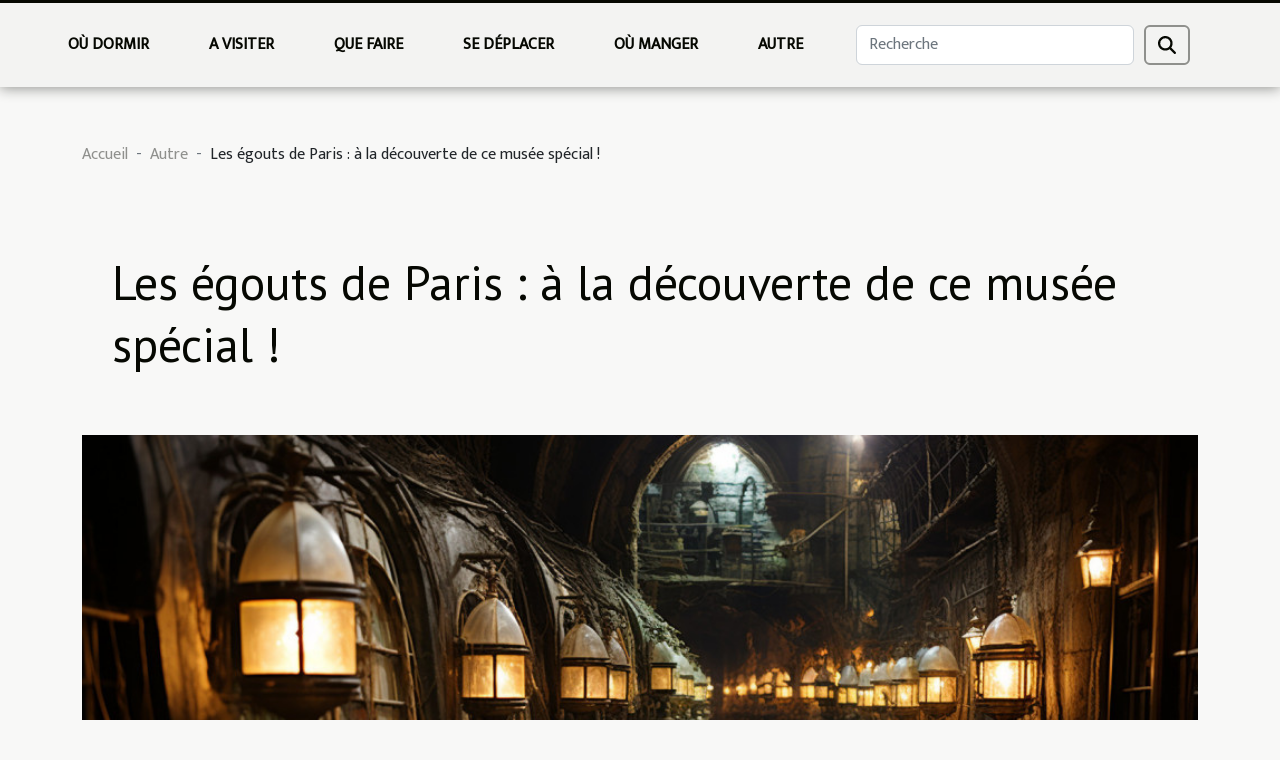

--- FILE ---
content_type: text/html; charset=UTF-8
request_url: https://www.vdnfrance.com/les-egouts-de-paris-a-la-decouverte-de-ce-musee-special
body_size: 12553
content:
<!DOCTYPE html>
    <html lang="fr">
<head>
    <meta charset="utf-8">
    <meta name="viewport" content="width=device-width, initial-scale=1">
    <title>Les égouts de Paris : à la découverte de ce musée spécial !  - www.vdnfrance.com</title>

<meta name="description" content="">

<meta name="robots" content="index,follow" />
<link rel="icon" type="image/png" href="/favicon.png" />


    <link rel="stylesheet" href="/css/style2.css">
</head>
<body>
    <header>
    <div class="container-fluid fixed-top d-flex justify-content-center">
        <nav class="navbar navbar-expand-xl pt-3">
            <div class="container-fluid">
                <button class="navbar-toggler" type="button" data-bs-toggle="collapse" data-bs-target="#navbarSupportedContent" aria-controls="navbarSupportedContent" aria-expanded="false" aria-label="Toggle navigation">
                    <svg xmlns="http://www.w3.org/2000/svg" fill="currentColor" class="bi bi-list" viewBox="0 0 16 16">
                        <path fill-rule="evenodd" d="M2.5 12a.5.5 0 0 1 .5-.5h10a.5.5 0 0 1 0 1H3a.5.5 0 0 1-.5-.5m0-4a.5.5 0 0 1 .5-.5h10a.5.5 0 0 1 0 1H3a.5.5 0 0 1-.5-.5m0-4a.5.5 0 0 1 .5-.5h10a.5.5 0 0 1 0 1H3a.5.5 0 0 1-.5-.5"></path>
                    </svg>
                </button>
                <div class="collapse navbar-collapse" id="navbarSupportedContent">
                    <ul class="navbar-nav">
                                                    <li class="nav-item">
    <a href="/ou-dormir" class="nav-link">Où dormir</a>
    </li>
                                    <li class="nav-item">
    <a href="/a-visiter" class="nav-link">A visiter</a>
    </li>
                                    <li class="nav-item">
    <a href="/que-faire" class="nav-link">Que faire</a>
    </li>
                                    <li class="nav-item">
    <a href="/se-deplacer" class="nav-link">Se déplacer</a>
    </li>
                                    <li class="nav-item">
    <a href="/ou-manger" class="nav-link">Où manger</a>
    </li>
                                    <li class="nav-item">
    <a href="/autre" class="nav-link">Autre</a>
    </li>
                            </ul>
                    <form class="d-flex" role="search" method="get" action="/search">
    <input type="search" class="form-control"  name="q" placeholder="Recherche" aria-label="Recherche"  pattern=".*\S.*" required>
    <button type="submit" class="btn">
        <svg xmlns="http://www.w3.org/2000/svg" width="18px" height="18px" fill="currentColor" viewBox="0 0 512 512">
                    <path d="M416 208c0 45.9-14.9 88.3-40 122.7L502.6 457.4c12.5 12.5 12.5 32.8 0 45.3s-32.8 12.5-45.3 0L330.7 376c-34.4 25.2-76.8 40-122.7 40C93.1 416 0 322.9 0 208S93.1 0 208 0S416 93.1 416 208zM208 352a144 144 0 1 0 0-288 144 144 0 1 0 0 288z"/>
                </svg>
    </button>
</form>
                </div>
            </div>
        </nav>
    </div>
</header>
<div class="container">
        <nav aria-label="breadcrumb"
               style="--bs-breadcrumb-divider: '-';" >
            <ol class="breadcrumb">
                <li class="breadcrumb-item"><a href="/">Accueil</a></li>
                                    <li class="breadcrumb-item  active ">
                        <a href="/autre" title="Autre">Autre</a>                    </li>
                                <li class="breadcrumb-item">
                    Les égouts de Paris : à la découverte de ce musée spécial !                </li>
            </ol>
        </nav>
    </div>
<div class="container-fluid">
    <main class="container sidebar-left mt-2">
        <div class="row">
            <div>
                                    <h1>
                        Les égouts de Paris : à la découverte de ce musée spécial !                    </h1>
                
                    <img class="img-fluid" src="/images/les-egouts-de-paris-a-la-decouverte-de-ce-musee-special.jpg" alt="Les égouts de Paris : à la découverte de ce musée spécial !">
            </div>

            <aside class="col-lg-3 order-2 order-lg-1 col-12 aside-left">
            <!--     -->

                <div class="list-flat-img">
                    <h2>Nouveaux articles</h2>                            <section>

                    <figure><a href="/comment-un-cafe-tendance-reinvente-les-brunchs-du-week-end" title="Comment un café tendance réinvente les brunchs du week-end ?"><img class="d-block w-100" src="/images/comment-un-cafe-tendance-reinvente-les-brunchs-du-week-end.jpeg" alt="Comment un café tendance réinvente les brunchs du week-end ?"></a></figure>                    
                    <div>
                        <h3><a href="/comment-un-cafe-tendance-reinvente-les-brunchs-du-week-end" title="Comment un café tendance réinvente les brunchs du week-end ?">Comment un café tendance réinvente les brunchs du week-end ?</a></h3>                        <div>
Envie de savoir comment un café tendance transforme le traditionnel brunch du week-end en une...</div>                    </div>
                </section>
                            <section>

                    <figure><a href="/comment-choisir-le-meilleur-logement-pour-vos-vacances-en-famille" title="Comment choisir le meilleur logement pour vos vacances en famille ?"><img class="d-block w-100" src="/images/comment-choisir-le-meilleur-logement-pour-vos-vacances-en-famille.jpeg" alt="Comment choisir le meilleur logement pour vos vacances en famille ?"></a></figure>                    
                    <div>
                        <h3><a href="/comment-choisir-le-meilleur-logement-pour-vos-vacances-en-famille" title="Comment choisir le meilleur logement pour vos vacances en famille ?">Comment choisir le meilleur logement pour vos vacances en famille ?</a></h3>                        <div>Planifier des vacances en famille requiert une préparation attentive, surtout lorsqu'il s'agit de...</div>                    </div>
                </section>
                            <section>

                    <figure><a href="/se-deplacer-rapidement-vers-laeroport-depuis-le-centre-ville" title="Se déplacer rapidement vers l&#039;aéroport depuis le centre-ville ?"><img class="d-block w-100" src="/images/se-deplacer-rapidement-vers-laeroport-depuis-le-centre-ville.jpg" alt="Se déplacer rapidement vers l&#039;aéroport depuis le centre-ville ?"></a></figure>                    
                    <div>
                        <h3><a href="/se-deplacer-rapidement-vers-laeroport-depuis-le-centre-ville" title="Se déplacer rapidement vers l&#039;aéroport depuis le centre-ville ?">Se déplacer rapidement vers l'aéroport depuis le centre-ville ?</a></h3>                        <div>Vous êtes pressé et vous souhaitez rejoindre l’aéroport sans perdre une minute ? Découvrez dans...</div>                    </div>
                </section>
                            <section>

                    <figure><a href="/comment-la-traduction-assermentee-facilite-les-demarches-administratives" title="Comment la traduction assermentée facilite les démarches administratives"><img class="d-block w-100" src="/images/comment-la-traduction-assermentee-facilite-les-demarches-administratives.jpg" alt="Comment la traduction assermentée facilite les démarches administratives"></a></figure>                    
                    <div>
                        <h3><a href="/comment-la-traduction-assermentee-facilite-les-demarches-administratives" title="Comment la traduction assermentée facilite les démarches administratives">Comment la traduction assermentée facilite les démarches administratives</a></h3>                        <div>
Dans le monde administratif, la traduction assermentée occupe une place centrale pour garantir...</div>                    </div>
                </section>
                            <section>

                    <figure><a href="/techniques-modernes-pour-une-decoration-dinterieur-ecoresponsable" title="Techniques modernes pour une décoration d&#039;intérieur écoresponsable"><img class="d-block w-100" src="/images/techniques-modernes-pour-une-decoration-dinterieur-ecoresponsable.jpg" alt="Techniques modernes pour une décoration d&#039;intérieur écoresponsable"></a></figure>                    
                    <div>
                        <h3><a href="/techniques-modernes-pour-une-decoration-dinterieur-ecoresponsable" title="Techniques modernes pour une décoration d&#039;intérieur écoresponsable">Techniques modernes pour une décoration d'intérieur écoresponsable</a></h3>                        <div>
La décoration d’intérieur écoresponsable séduit de plus en plus d’amateurs de design soucieux de...</div>                    </div>
                </section>
                                    </div>
            </aside>

            <div class="col-lg-9 order-1 order-lg-2 col-12 main">
                <article><div><p>Vous aimeriez visiter Paris, mais d’une autre manière, c’est-à-dire de façon spéciale et originale ? Alors les égouts de Paris à travers son musée historique sauront vous satisfaire et vous émerveiller. Découvrez à travers cet article, la particularité de ce musée incroyable à visiter. &nbsp;&nbsp;&nbsp;&nbsp;&nbsp;&nbsp;&nbsp;&nbsp;&nbsp;&nbsp;&nbsp;&nbsp;&nbsp;&nbsp;&nbsp;&nbsp;&nbsp;</p>
<h2 id="anchor_0">Quelle est la procédure pour visiter cet endroit si spécial ?</h2>
<p>La visite de cet endroit si atypique peut être très intéressante et enrichissante. Il s’agit d’un lieu constitué de tunnels, de labyrinthe de galeries et sa température se situe de manière générale entre 13° et 17 °C. À l’époque, ces égouts servaient à recueillir les eaux de pluie pour permettre l’évacuation des eaux usées plus facilement. Étendus sur une superficie de plus de 2600 km, les égouts de Paris sont de véritables rues souterraines. Pour <a href="https://www.charlyvoyage.fr/">l'explication</a> plus approfondie, allez sur le site.</p>
<p>En outre, pour aller dans ce musée, vous devez vous habiller de façon appropriée avec des vêtements et chaussures adaptées. Lors de la visite, vous aurez à effectuer une distance d’une durée de 45 minutes à 1&nbsp;h de temps. Vous pourrez également solliciter des guides souterraines sur place pour une visite plus guidée et découvrir des anecdotes sur le lieu.</p>
<h2 id="anchor_1">Quels sont les différents prix pour la visite et les heures d’ouverture du lieu ?</h2>
<p>Pour visiter ce musée particulier, vous devez commencer par la réservation en ligne de votre billet sur le site officiel du musée. Vous pouvez aussi vous rendre directement sur place, à la billetterie du musée. Toutefois, pour les visites guidées, cela dépendra du nombre de personnes présent sur le moment. Concernant les différents tarifs pour la visite du musée, cela varie en fonction de certains points. Pour une famille nombreuse et pour les personnes adultes, il faudra 7 euros. Par contre, pour les moins de 18 ans, la visite est gratuite.</p>
<p>Par ailleurs, le musée est ouvert de 10&nbsp;h à 17&nbsp;h du mardi au dimanche. Grâce à sa particularité, les égouts de Paris sont souvent remplis de visiteurs qui viennent des quatre coins du monde. Il a été rénové et modernisé afin de rendre agréable les balades dans les rues souterraines.</p><div>
                    <fieldset><time datetime="2022-04-22 01:42:20">22 avril 2022 01:42</time>                        <ul>
                    <li><a href="https://www.linkedin.com/shareArticle?url=https://www.vdnfrance.com/les-egouts-de-paris-a-la-decouverte-de-ce-musee-special&amp;title=Les égouts de Paris : à la découverte de ce musée spécial !" rel="nofollow" target="_blank"><i class="social-linkedin"></i></a></li>
                    <li><a href="https://www.facebook.com/sharer.php?u=https://www.vdnfrance.com/les-egouts-de-paris-a-la-decouverte-de-ce-musee-special" rel="nofollow" target="_blank"><i class="social-facebook"></i></a></li>
                    <li><a href="https://twitter.com/share?url=https://www.vdnfrance.com/les-egouts-de-paris-a-la-decouverte-de-ce-musee-special&amp;text=Les égouts de Paris : à la découverte de ce musée spécial !" rel="nofollow" target="_blank"><i class="social-twitter"></i></a></li>
            </ul></fieldset></article>            </div>
        </div>
        <section class="newest-list">
        <div class="container">
                        <h2>Sur le même sujet</h2>
            <div class="row">
                                    <div class="col-12 col-md-4">
                        <figure><a href="/comment-la-traduction-assermentee-facilite-les-demarches-administratives" title="Comment la traduction assermentée facilite les démarches administratives"><img class="img-fluid" src="/images/comment-la-traduction-assermentee-facilite-les-demarches-administratives.jpg" alt="Comment la traduction assermentée facilite les démarches administratives"></a></figure><figcaption>Comment la traduction assermentée facilite les démarches administratives</figcaption>                        <div>
                                                    </div>
                        <h4><a href="/comment-la-traduction-assermentee-facilite-les-demarches-administratives" title="Comment la traduction assermentée facilite les démarches administratives">Comment la traduction assermentée facilite les démarches administratives</a></h4>                        <time datetime="2025-06-16 02:24:03">16 juin 2025 02:24</time>                        <div>
Dans le monde administratif, la traduction assermentée occupe une place centrale pour garantir...</div>                    </div>
                                    <div class="col-12 col-md-4">
                        <figure><a href="/techniques-modernes-pour-une-decoration-dinterieur-ecoresponsable" title="Techniques modernes pour une décoration d&#039;intérieur écoresponsable"><img class="img-fluid" src="/images/techniques-modernes-pour-une-decoration-dinterieur-ecoresponsable.jpg" alt="Techniques modernes pour une décoration d&#039;intérieur écoresponsable"></a></figure><figcaption>Techniques modernes pour une décoration d'intérieur écoresponsable</figcaption>                        <div>
                                                    </div>
                        <h4><a href="/techniques-modernes-pour-une-decoration-dinterieur-ecoresponsable" title="Techniques modernes pour une décoration d&#039;intérieur écoresponsable">Techniques modernes pour une décoration d'intérieur écoresponsable</a></h4>                        <time datetime="2025-05-27 09:58:03">27 mai 2025 09:58</time>                        <div>
La décoration d’intérieur écoresponsable séduit de plus en plus d’amateurs de design soucieux de...</div>                    </div>
                                    <div class="col-12 col-md-4">
                        <figure><a href="/comment-choisir-un-voyage-sur-mesure-en-thailande" title="Comment choisir un voyage sur mesure en Thaïlande"><img class="img-fluid" src="/images/comment-choisir-un-voyage-sur-mesure-en-thailande.jpg" alt="Comment choisir un voyage sur mesure en Thaïlande"></a></figure><figcaption>Comment choisir un voyage sur mesure en Thaïlande</figcaption>                        <div>
                                                    </div>
                        <h4><a href="/comment-choisir-un-voyage-sur-mesure-en-thailande" title="Comment choisir un voyage sur mesure en Thaïlande">Comment choisir un voyage sur mesure en Thaïlande</a></h4>                        <time datetime="2024-09-26 01:14:04">26 septembre 2024 01:14</time>                        <div>
La Thaïlande, avec ses paysages somptueux, sa culture riche et sa cuisine exotique, est une...</div>                    </div>
                                    <div class="col-12 col-md-4">
                        <figure><a href="/que-peut-on-decouvrir-dans-une-maison-de-retraite-capable-de-repondre-aux-besoins-des-seniors" title="Que peut-on découvrir dans une maison de retraite capable de répondre aux besoins des seniors ?"><img class="img-fluid" src="/images/que-peut-on-decouvrir-dans-une-maison-de-retraite-capable-de-repondre-aux-besoins-des-seniors.jpg" alt="Que peut-on découvrir dans une maison de retraite capable de répondre aux besoins des seniors ?"></a></figure><figcaption>Que peut-on découvrir dans une maison de retraite capable de répondre aux besoins des seniors ?</figcaption>                        <div>
                                                    </div>
                        <h4><a href="/que-peut-on-decouvrir-dans-une-maison-de-retraite-capable-de-repondre-aux-besoins-des-seniors" title="Que peut-on découvrir dans une maison de retraite capable de répondre aux besoins des seniors ?">Que peut-on découvrir dans une maison de retraite capable de répondre aux besoins des seniors ?</a></h4>                        <time datetime="2023-12-11 00:18:02">11 décembre 2023 00:18</time>                        <div>Dans l'univers bienveillant des maisons de retraite, le bien-être des seniors est au cœur des...</div>                    </div>
                                    <div class="col-12 col-md-4">
                        <figure><a href="/profitez-de-la-tranquillite-des-gites-avec-piscine-en-charente-maritime-a-clos-des-seguineries" title="Profitez de la tranquillité des gîtes avec piscine en Charente Maritime à Clos des Séguineries"><img class="img-fluid" src="/images/profitez-de-la-tranquillite-des-gites-avec-piscine-en-charente-maritime-a-clos-des-seguineries.jpg" alt="Profitez de la tranquillité des gîtes avec piscine en Charente Maritime à Clos des Séguineries"></a></figure><figcaption>Profitez de la tranquillité des gîtes avec piscine en Charente Maritime à Clos des Séguineries</figcaption>                        <div>
                                                    </div>
                        <h4><a href="/profitez-de-la-tranquillite-des-gites-avec-piscine-en-charente-maritime-a-clos-des-seguineries" title="Profitez de la tranquillité des gîtes avec piscine en Charente Maritime à Clos des Séguineries">Profitez de la tranquillité des gîtes avec piscine en Charente Maritime à Clos des Séguineries</a></h4>                        <time datetime="2023-12-04 09:05:46">4 décembre 2023 09:05</time>                        <div>
Si vous êtes à la recherche d'une escapade tranquille et charmante, ne cherchez pas plus loin que...</div>                    </div>
                                    <div class="col-12 col-md-4">
                        <figure><a href="/quest-ce-quil-faut-pour-bien-organiser-un-voyage-de-noces" title="Qu’est-ce qu’il faut pour bien organiser un voyage de noces ?"><img class="img-fluid" src="/images/quest-ce-quil-faut-pour-bien-organiser-un-voyage-de-noces.jpeg" alt="Qu’est-ce qu’il faut pour bien organiser un voyage de noces ?"></a></figure><figcaption>Qu’est-ce qu’il faut pour bien organiser un voyage de noces ?</figcaption>                        <div>
                                                    </div>
                        <h4><a href="/quest-ce-quil-faut-pour-bien-organiser-un-voyage-de-noces" title="Qu’est-ce qu’il faut pour bien organiser un voyage de noces ?">Qu’est-ce qu’il faut pour bien organiser un voyage de noces ?</a></h4>                        <time datetime="2023-11-08 09:52:35">8 novembre 2023 09:52</time>                        <div>Après le mariage, les couples commencent à penser à comment bien organiser un voyage de noces. Vu...</div>                    </div>
                                    <div class="col-12 col-md-4">
                        <figure><a href="/que-savez-vous-du-palais-du-facteur-cheval" title="Que savez-vous du palais du facteur cheval ?"><img class="img-fluid" src="/images/que-savez-vous-du-palais-du-facteur-cheval.jpg" alt="Que savez-vous du palais du facteur cheval ?"></a></figure><figcaption>Que savez-vous du palais du facteur cheval ?</figcaption>                        <div>
                                                    </div>
                        <h4><a href="/que-savez-vous-du-palais-du-facteur-cheval" title="Que savez-vous du palais du facteur cheval ?">Que savez-vous du palais du facteur cheval ?</a></h4>                        <time datetime="2023-11-08 09:52:35">8 novembre 2023 09:52</time>                        <div>Vous entendrez certainement parler d’un incroyable palais du facteur cheval et vous avez l’envie...</div>                    </div>
                                    <div class="col-12 col-md-4">
                        <figure><a href="/la-faune-et-la-flore-a-decouvrir-lors-dun-safari-dans-le-desert-a-dubai" title="La faune et la flore à découvrir lors d&#039;un safari dans le désert à Dubaï"><img class="img-fluid" src="/images/la-faune-et-la-flore-a-decouvrir-lors-dun-safari-dans-le-desert-a-dubai.jpg" alt="La faune et la flore à découvrir lors d&#039;un safari dans le désert à Dubaï"></a></figure><figcaption>La faune et la flore à découvrir lors d'un safari dans le désert à Dubaï</figcaption>                        <div>
                                                    </div>
                        <h4><a href="/la-faune-et-la-flore-a-decouvrir-lors-dun-safari-dans-le-desert-a-dubai" title="La faune et la flore à découvrir lors d&#039;un safari dans le désert à Dubaï">La faune et la flore à découvrir lors d'un safari dans le désert à Dubaï</a></h4>                        <time datetime="2023-09-25 16:50:08">25 septembre 2023 16:50</time>                        <div>
Lorsque l'on pense à un safari, l'image qui vient souvent à l'esprit est celle de la savane...</div>                    </div>
                                    <div class="col-12 col-md-4">
                        <figure><a href="/une-exploration-approfondie-des-services-offerts-par-une-agence-de-traduction-a-nice" title="Une exploration approfondie des services offerts par une agence de traduction à Nice"><img class="img-fluid" src="/images/une-exploration-approfondie-des-services-offerts-par-une-agence-de-traduction-a-nice.jpg" alt="Une exploration approfondie des services offerts par une agence de traduction à Nice"></a></figure><figcaption>Une exploration approfondie des services offerts par une agence de traduction à Nice</figcaption>                        <div>
                                                    </div>
                        <h4><a href="/une-exploration-approfondie-des-services-offerts-par-une-agence-de-traduction-a-nice" title="Une exploration approfondie des services offerts par une agence de traduction à Nice">Une exploration approfondie des services offerts par une agence de traduction à Nice</a></h4>                        <time datetime="2023-08-30 13:24:02">30 août 2023 13:24</time>                        <div>
Dans un monde de plus en plus globalisé, la communication traverse les frontières et les...</div>                    </div>
                                    <div class="col-12 col-md-4">
                        <figure><a href="/decouvrir-les-activites-incontournables-et-les-sites-naturels-a-visiter-lors-dun-sejour-en-camping-dans-le-var" title="Découvrir les activités incontournables et les sites naturels à visiter lors d&#039;un séjour en camping dans le Var"><img class="img-fluid" src="/images/decouvrir-les-activites-incontournables-et-les-sites-naturels-a-visiter-lors-dun-sejour-en-camping-dans-le-var.jpg" alt="Découvrir les activités incontournables et les sites naturels à visiter lors d&#039;un séjour en camping dans le Var"></a></figure><figcaption>Découvrir les activités incontournables et les sites naturels à visiter lors d'un séjour en camping dans le Var</figcaption>                        <div>
                                                    </div>
                        <h4><a href="/decouvrir-les-activites-incontournables-et-les-sites-naturels-a-visiter-lors-dun-sejour-en-camping-dans-le-var" title="Découvrir les activités incontournables et les sites naturels à visiter lors d&#039;un séjour en camping dans le Var">Découvrir les activités incontournables et les sites naturels à visiter lors d'un séjour en camping dans le Var</a></h4>                        <time datetime="2023-08-28 20:00:03">28 août 2023 20:00</time>                        <div>
Le Var, cette région pittoresque de la Côte d'Azur, est une destination de camping par excellence...</div>                    </div>
                                    <div class="col-12 col-md-4">
                        <figure><a href="/les-bienfaits-de-loenologie-sur-la-sante" title="Les bienfaits de l&#039;oenologie sur la santé"><img class="img-fluid" src="/images/les-bienfaits-de-loenologie-sur-la-sante.jpg" alt="Les bienfaits de l&#039;oenologie sur la santé"></a></figure><figcaption>Les bienfaits de l'oenologie sur la santé</figcaption>                        <div>
                                                    </div>
                        <h4><a href="/les-bienfaits-de-loenologie-sur-la-sante" title="Les bienfaits de l&#039;oenologie sur la santé">Les bienfaits de l'oenologie sur la santé</a></h4>                        <time datetime="2023-08-10 03:10:10">10 août 2023 03:10</time>                        <div>
L'oenologie est souvent associée à l'univers luxueux des vins fins et millésimés. Toutefois, elle...</div>                    </div>
                                    <div class="col-12 col-md-4">
                        <figure><a href="/3-raisons-daller-au-mexique-la-diversite-bat-sous-le-chaud-soleil-americain" title="3 raisons d&#039;aller au Mexique : la diversité bat sous le chaud soleil américain"><img class="img-fluid" src="/images/3-raisons-daller-au-mexique-la-diversite-bat-sous-le-chaud-soleil-americain.jpeg" alt="3 raisons d&#039;aller au Mexique : la diversité bat sous le chaud soleil américain"></a></figure><figcaption>3 raisons d'aller au Mexique : la diversité bat sous le chaud soleil américain</figcaption>                        <div>
                                                    </div>
                        <h4><a href="/3-raisons-daller-au-mexique-la-diversite-bat-sous-le-chaud-soleil-americain" title="3 raisons d&#039;aller au Mexique : la diversité bat sous le chaud soleil américain">3 raisons d'aller au Mexique : la diversité bat sous le chaud soleil américain</a></h4>                        <time datetime="2023-08-03 03:04:02">3 août 2023 03:04</time>                        <div>Le Mexique est le rêve de nombreux voyageurs passionnés. Pourquoi ? Nous connaissons au moins...</div>                    </div>
                                    <div class="col-12 col-md-4">
                        <figure><a href="/experience-immersive-decouvrez-les-avantages-des-sejours-linguistiques" title="Expérience immersive: découvrez les avantages des séjours linguistiques"><img class="img-fluid" src="/images/experience-immersive-decouvrez-les-avantages-des-sejours-linguistiques.jpeg" alt="Expérience immersive: découvrez les avantages des séjours linguistiques"></a></figure><figcaption>Expérience immersive: découvrez les avantages des séjours linguistiques</figcaption>                        <div>
                                                    </div>
                        <h4><a href="/experience-immersive-decouvrez-les-avantages-des-sejours-linguistiques" title="Expérience immersive: découvrez les avantages des séjours linguistiques">Expérience immersive: découvrez les avantages des séjours linguistiques</a></h4>                        <time datetime="2023-07-31 17:00:35">31 juillet 2023 17:00</time>                        <div>
Immergez-vous dans une culture étrangère, découvrez de nouveaux horizons et perfectionnez vos...</div>                    </div>
                                    <div class="col-12 col-md-4">
                        <figure><a href="/decouvrez-les-secrets-de-la-peche-en-mer-avec-des-marins-professionnels-au-grau-du-roi" title="Découvrez les secrets de la pêche en mer avec des marins professionnels au Grau-du-Roi"><img class="img-fluid" src="/images/decouvrez-les-secrets-de-la-peche-en-mer-avec-des-marins-professionnels-au-grau-du-roi.jpg" alt="Découvrez les secrets de la pêche en mer avec des marins professionnels au Grau-du-Roi"></a></figure><figcaption>Découvrez les secrets de la pêche en mer avec des marins professionnels au Grau-du-Roi</figcaption>                        <div>
                                                    </div>
                        <h4><a href="/decouvrez-les-secrets-de-la-peche-en-mer-avec-des-marins-professionnels-au-grau-du-roi" title="Découvrez les secrets de la pêche en mer avec des marins professionnels au Grau-du-Roi">Découvrez les secrets de la pêche en mer avec des marins professionnels au Grau-du-Roi</a></h4>                        <time datetime="2023-06-02 02:22:02">2 juin 2023 02:22</time>                        <div>&nbsp;
La pêche en mer est une activité passionnante qui attire de nombreux amateurs de sensations...</div>                    </div>
                                    <div class="col-12 col-md-4">
                        <figure><a href="/que-pouvez-vous-visiter-dans-le-golfe-du-valinco" title="Que pouvez-vous visiter dans le golfe du Valinco ?"><img class="img-fluid" src="/images/que-pouvez-vous-visiter-dans-le-golfe-du-valinco.jpg" alt="Que pouvez-vous visiter dans le golfe du Valinco ?"></a></figure><figcaption>Que pouvez-vous visiter dans le golfe du Valinco ?</figcaption>                        <div>
                                                    </div>
                        <h4><a href="/que-pouvez-vous-visiter-dans-le-golfe-du-valinco" title="Que pouvez-vous visiter dans le golfe du Valinco ?">Que pouvez-vous visiter dans le golfe du Valinco ?</a></h4>                        <time datetime="2023-05-31 22:28:03">31 mai 2023 22:28</time>                        <div>Aujourd'hui, vous avez la possibilité d'effectuer un voyage et visiter l'endroit que vous désirez....</div>                    </div>
                                    <div class="col-12 col-md-4">
                        <figure><a href="/les-meilleurs-wc-de-camping-lesquels" title="Les meilleurs WC de camping : Lesquels ?"><img class="img-fluid" src="/images/les-meilleurs-wc-de-camping-lesquels.jpg" alt="Les meilleurs WC de camping : Lesquels ?"></a></figure><figcaption>Les meilleurs WC de camping : Lesquels ?</figcaption>                        <div>
                                                    </div>
                        <h4><a href="/les-meilleurs-wc-de-camping-lesquels" title="Les meilleurs WC de camping : Lesquels ?">Les meilleurs WC de camping : Lesquels ?</a></h4>                        <time datetime="2023-04-25 19:26:02">25 avril 2023 19:26</time>                        <div>Lorsque vous partez en camping, il est important de vous assurer que vous avez tout ce dont vous...</div>                    </div>
                                    <div class="col-12 col-md-4">
                        <figure><a href="/que-visiter-et-faire-a-louest-de-la-corsica" title="Que visiter et faire à l&#039;ouest de la Corsica ?"><img class="img-fluid" src="/images/que-visiter-et-faire-a-louest-de-la-corsica.jpg" alt="Que visiter et faire à l&#039;ouest de la Corsica ?"></a></figure><figcaption>Que visiter et faire à l'ouest de la Corsica ?</figcaption>                        <div>
                                                    </div>
                        <h4><a href="/que-visiter-et-faire-a-louest-de-la-corsica" title="Que visiter et faire à l&#039;ouest de la Corsica ?">Que visiter et faire à l'ouest de la Corsica ?</a></h4>                        <time datetime="2023-04-07 02:08:02">7 avril 2023 02:08</time>                        <div>Vous avez aujourd'hui la possibilité de voyager un peu partout dans le monde pour diverses raisons...</div>                    </div>
                                    <div class="col-12 col-md-4">
                        <figure><a href="/pourquoi-louer-un-autocar-avec-chauffeur" title="Pourquoi louer un autocar avec chauffeur ?"><img class="img-fluid" src="/images/pourquoi-louer-un-autocar-avec-chauffeur.jpg" alt="Pourquoi louer un autocar avec chauffeur ?"></a></figure><figcaption>Pourquoi louer un autocar avec chauffeur ?</figcaption>                        <div>
                                                    </div>
                        <h4><a href="/pourquoi-louer-un-autocar-avec-chauffeur" title="Pourquoi louer un autocar avec chauffeur ?">Pourquoi louer un autocar avec chauffeur ?</a></h4>                        <time datetime="2023-03-14 09:20:02">14 mars 2023 09:20</time>                        <div>Que vous ayez besoin de transport pour une sortie de groupe ou que vous souhaitiez simplement...</div>                    </div>
                                    <div class="col-12 col-md-4">
                        <figure><a href="/pourquoi-preferer-le-camping" title="Pourquoi préférer le camping?"><img class="img-fluid" src="/images/pourquoi-preferer-le-camping.jpeg" alt="Pourquoi préférer le camping?"></a></figure><figcaption>Pourquoi préférer le camping?</figcaption>                        <div>
                                                    </div>
                        <h4><a href="/pourquoi-preferer-le-camping" title="Pourquoi préférer le camping?">Pourquoi préférer le camping?</a></h4>                        <time datetime="2022-12-11 17:20:02">11 décembre 2022 17:20</time>                        <div>Le camping est l'une des activités de vacances les plus appréciées. Il existe plusieurs types de...</div>                    </div>
                                    <div class="col-12 col-md-4">
                        <figure><a href="/pays-basques-top-3-des-lieux-incontournables-a-visiter" title="Pays Basques : Top 3 des lieux incontournables à visiter"><img class="img-fluid" src="/images/pays-basques-top-3-des-lieux-incontournables-a-visiter.jpeg" alt="Pays Basques : Top 3 des lieux incontournables à visiter"></a></figure><figcaption>Pays Basques : Top 3 des lieux incontournables à visiter</figcaption>                        <div>
                                                    </div>
                        <h4><a href="/pays-basques-top-3-des-lieux-incontournables-a-visiter" title="Pays Basques : Top 3 des lieux incontournables à visiter">Pays Basques : Top 3 des lieux incontournables à visiter</a></h4>                        <time datetime="2022-11-27 04:40:03">27 novembre 2022 04:40</time>                        <div>Ah, le Pays Basque... Une région au caractère bien trempé, riche de culture, de traditions et de...</div>                    </div>
                                    <div class="col-12 col-md-4">
                        <figure><a href="/quels-sont-les-meilleurs-restaurants-de-burger-a-paris" title="Quels sont les meilleurs restaurants de burger à Paris ?"><img class="img-fluid" src="/images/quels-sont-les-meilleurs-restaurants-de-burger-a-paris.jpeg" alt="Quels sont les meilleurs restaurants de burger à Paris ?"></a></figure><figcaption>Quels sont les meilleurs restaurants de burger à Paris ?</figcaption>                        <div>
                                                    </div>
                        <h4><a href="/quels-sont-les-meilleurs-restaurants-de-burger-a-paris" title="Quels sont les meilleurs restaurants de burger à Paris ?">Quels sont les meilleurs restaurants de burger à Paris ?</a></h4>                        <time datetime="2022-11-22 00:12:03">22 novembre 2022 00:12</time>                        <div>La ville de Paris est l’une des plus plébiscitées au monde par les touristes. Contrairement à ce...</div>                    </div>
                                    <div class="col-12 col-md-4">
                        <figure><a href="/les-avantages-de-louer-un-autocar-avec-un-chauffeur" title="Les avantages de louer un autocar avec un chauffeur"><img class="img-fluid" src="/images/les-avantages-de-louer-un-autocar-avec-un-chauffeur.jpeg" alt="Les avantages de louer un autocar avec un chauffeur"></a></figure><figcaption>Les avantages de louer un autocar avec un chauffeur</figcaption>                        <div>
                                                    </div>
                        <h4><a href="/les-avantages-de-louer-un-autocar-avec-un-chauffeur" title="Les avantages de louer un autocar avec un chauffeur">Les avantages de louer un autocar avec un chauffeur</a></h4>                        <time datetime="2022-11-03 15:46:03">3 novembre 2022 15:46</time>                        <div>Pourquoi choisir de louer un autocar pour les voyages ? Ceci est la question que se pose la...</div>                    </div>
                                    <div class="col-12 col-md-4">
                        <figure><a href="/vacances-en-normandie-les-meilleures-destinations-possibles-2" title="Vacances en Normandie : les meilleures destinations possibles"><img class="img-fluid" src="/images/vacances-en-normandie-les-meilleures-destinations-possibles.jpeg" alt="Vacances en Normandie : les meilleures destinations possibles"></a></figure><figcaption>Vacances en Normandie : les meilleures destinations possibles</figcaption>                        <div>
                                                    </div>
                        <h4><a href="/vacances-en-normandie-les-meilleures-destinations-possibles-2" title="Vacances en Normandie : les meilleures destinations possibles">Vacances en Normandie : les meilleures destinations possibles</a></h4>                        <time datetime="2022-10-10 01:14:14">10 octobre 2022 01:14</time>                        <div>Après de long moments d'efforts, il est tout à fait logique de se reposer un temps soit peu. C'est...</div>                    </div>
                                    <div class="col-12 col-md-4">
                        <figure><a href="/comment-preparer-vos-vacances-voici-quelques-idees" title="Comment préparer vos vacances ? Voici quelques idées"><img class="img-fluid" src="/images/comment-preparer-vos-vacances-voici-quelques-idees.jpg" alt="Comment préparer vos vacances ? Voici quelques idées"></a></figure><figcaption>Comment préparer vos vacances ? Voici quelques idées</figcaption>                        <div>
                                                    </div>
                        <h4><a href="/comment-preparer-vos-vacances-voici-quelques-idees" title="Comment préparer vos vacances ? Voici quelques idées">Comment préparer vos vacances ? Voici quelques idées</a></h4>                        <time datetime="2022-10-09 06:28:02">9 octobre 2022 06:28</time>                        <div>Les vacances sont une partie importante de la vie, que vous le réalisiez ou pas. Prendre un congé...</div>                    </div>
                                    <div class="col-12 col-md-4">
                        <figure><a href="/pourquoi-visiter-ares" title="Pourquoi visiter Arès ?"><img class="img-fluid" src="/images/pourquoi-visiter-ares.jpeg" alt="Pourquoi visiter Arès ?"></a></figure><figcaption>Pourquoi visiter Arès ?</figcaption>                        <div>
                                                    </div>
                        <h4><a href="/pourquoi-visiter-ares" title="Pourquoi visiter Arès ?">Pourquoi visiter Arès ?</a></h4>                        <time datetime="2022-10-09 02:58:01">9 octobre 2022 02:58</time>                        <div>Après quelques mois de travail, vous avez voulu faire un break bien mérité. Petit bémol, vous...</div>                    </div>
                                    <div class="col-12 col-md-4">
                        <figure><a href="/nos-conseils-pour-choisir-un-hotel-en-pleine-nature" title="Nos conseils pour choisir un hôtel en pleine nature"><img class="img-fluid" src="/images/nos-conseils-pour-choisir-un-hotel-en-pleine-nature.jpg" alt="Nos conseils pour choisir un hôtel en pleine nature"></a></figure><figcaption>Nos conseils pour choisir un hôtel en pleine nature</figcaption>                        <div>
                                                    </div>
                        <h4><a href="/nos-conseils-pour-choisir-un-hotel-en-pleine-nature" title="Nos conseils pour choisir un hôtel en pleine nature">Nos conseils pour choisir un hôtel en pleine nature</a></h4>                        <time datetime="2022-10-08 02:20:03">8 octobre 2022 02:20</time>                        <div>De nos jours, le voyage est plus qu’une occasion de découverte et de distraction. Quel que soit le...</div>                    </div>
                                    <div class="col-12 col-md-4">
                        <figure><a href="/pourquoi-devriez-vous-visiter-paris" title="Pourquoi devriez-vous visiter Paris ?"><img class="img-fluid" src="/images/pourquoi-devriez-vous-visiter-paris.jpg" alt="Pourquoi devriez-vous visiter Paris ?"></a></figure><figcaption>Pourquoi devriez-vous visiter Paris ?</figcaption>                        <div>
                                                    </div>
                        <h4><a href="/pourquoi-devriez-vous-visiter-paris" title="Pourquoi devriez-vous visiter Paris ?">Pourquoi devriez-vous visiter Paris ?</a></h4>                        <time datetime="2022-09-12 14:11:14">12 septembre 2022 14:11</time>                        <div>Composée de beaux quartiers et de plusieurs arrondissements, Paris est une ville connue de presque...</div>                    </div>
                                    <div class="col-12 col-md-4">
                        <figure><a href="/le-giraffe-manor-et-lexperience-incroyable-quil-propose" title="Le Giraffe Manor et l’expérience incroyable qu’il propose"><img class="img-fluid" src="/images/le-giraffe-manor-et-lexperience-incroyable-quil-propose.jpeg" alt="Le Giraffe Manor et l’expérience incroyable qu’il propose"></a></figure><figcaption>Le Giraffe Manor et l’expérience incroyable qu’il propose</figcaption>                        <div>
                                                    </div>
                        <h4><a href="/le-giraffe-manor-et-lexperience-incroyable-quil-propose" title="Le Giraffe Manor et l’expérience incroyable qu’il propose">Le Giraffe Manor et l’expérience incroyable qu’il propose</a></h4>                        <time datetime="2022-09-02 01:50:25">2 septembre 2022 01:50</time>                        <div>Le Giraffe Manor est plus qu'un simple hôtel plein d’originalité, c’est une expérience unique à...</div>                    </div>
                                    <div class="col-12 col-md-4">
                        <figure><a href="/comment-bien-profiter-de-ses-journees-en-camping-a-la-rochelle" title="Comment bien profiter de ses journées en camping à La Rochelle ?"><img class="img-fluid" src="/images/comment-bien-profiter-de-ses-journees-en-camping-a-la-rochelle.jpg" alt="Comment bien profiter de ses journées en camping à La Rochelle ?"></a></figure><figcaption>Comment bien profiter de ses journées en camping à La Rochelle ?</figcaption>                        <div>
                                                    </div>
                        <h4><a href="/comment-bien-profiter-de-ses-journees-en-camping-a-la-rochelle" title="Comment bien profiter de ses journées en camping à La Rochelle ?">Comment bien profiter de ses journées en camping à La Rochelle ?</a></h4>                        <time datetime="2022-08-04 10:00:13">4 août 2022 10:00</time>                        <div>Avec une ambiance très chaleureuse et un style médiéval, la ville historique de La Rochelle est...</div>                    </div>
                                    <div class="col-12 col-md-4">
                        <figure><a href="/comment-trouver-des-lieux-urbex" title="Comment trouver des lieux urbex ?"><img class="img-fluid" src="/images/comment-trouver-des-lieux-urbex.jpg" alt="Comment trouver des lieux urbex ?"></a></figure><figcaption>Comment trouver des lieux urbex ?</figcaption>                        <div>
                                                    </div>
                        <h4><a href="/comment-trouver-des-lieux-urbex" title="Comment trouver des lieux urbex ?">Comment trouver des lieux urbex ?</a></h4>                        <time datetime="2022-07-28 00:29:28">28 juillet 2022 00:29</time>                        <div>Partir à la découverte de certains lieux abandonnés, oubliés depuis de bon nombre d’années est...</div>                    </div>
                                    <div class="col-12 col-md-4">
                        <figure><a href="/quelques-activites-a-pratiquer-a-annecy" title="Quelques activités à pratiquer à Annecy"><img class="img-fluid" src="/images/quelques-activites-a-pratiquer-a-annecy.jpeg" alt="Quelques activités à pratiquer à Annecy"></a></figure><figcaption>Quelques activités à pratiquer à Annecy</figcaption>                        <div>
                                                    </div>
                        <h4><a href="/quelques-activites-a-pratiquer-a-annecy" title="Quelques activités à pratiquer à Annecy">Quelques activités à pratiquer à Annecy</a></h4>                        <time datetime="2022-07-11 17:56:15">11 juillet 2022 17:56</time>                        <div>Pendant les vacances, le tourisme est une alternative que beaucoup choisissent. Parmi les...</div>                    </div>
                                    <div class="col-12 col-md-4">
                        <figure><a href="/quelques-lieux-magnifiques-de-rome-que-vous-devez-absolument-visiter" title="Quelques lieux magnifiques de Rome que vous devez absolument visiter"><img class="img-fluid" src="/images/quelques-lieux-magnifiques-de-rome-que-vous-devez-absolument-visiter.jpeg" alt="Quelques lieux magnifiques de Rome que vous devez absolument visiter"></a></figure><figcaption>Quelques lieux magnifiques de Rome que vous devez absolument visiter</figcaption>                        <div>
                                                    </div>
                        <h4><a href="/quelques-lieux-magnifiques-de-rome-que-vous-devez-absolument-visiter" title="Quelques lieux magnifiques de Rome que vous devez absolument visiter">Quelques lieux magnifiques de Rome que vous devez absolument visiter</a></h4>                        <time datetime="2022-06-18 02:28:11">18 juin 2022 02:28</time>                        <div>Vous venez de choisir Rome pour votre prochaine destination des vacances. C’est alors une très...</div>                    </div>
                                    <div class="col-12 col-md-4">
                        <figure><a href="/3-activites-inevitable-a-faire-en-hiver-en-laponie" title="3 activités inévitable à faire en hiver en Laponie"><img class="img-fluid" src="/images/3-activites-inevitable-a-faire-en-hiver-en-laponie.jpeg" alt="3 activités inévitable à faire en hiver en Laponie"></a></figure><figcaption>3 activités inévitable à faire en hiver en Laponie</figcaption>                        <div>
                                                    </div>
                        <h4><a href="/3-activites-inevitable-a-faire-en-hiver-en-laponie" title="3 activités inévitable à faire en hiver en Laponie">3 activités inévitable à faire en hiver en Laponie</a></h4>                        <time datetime="2022-05-09 19:12:23">9 mai 2022 19:12</time>                        <div>Certains voyages permettent de réaliser vos rêves. La Laponie fait partie de ces voyages qui...</div>                    </div>
                                    <div class="col-12 col-md-4">
                        <figure><a href="/3-conseils-pour-eviter-de-payer-le-supplement-bagage" title="3 conseils pour éviter  de payer le supplément bagage"><img class="img-fluid" src="/images/3-conseils-pour-eviter-de-payer-le-supplement-bagage.jpeg" alt="3 conseils pour éviter  de payer le supplément bagage"></a></figure><figcaption>3 conseils pour éviter  de payer le supplément bagage</figcaption>                        <div>
                                                    </div>
                        <h4><a href="/3-conseils-pour-eviter-de-payer-le-supplement-bagage" title="3 conseils pour éviter  de payer le supplément bagage">3 conseils pour éviter  de payer le supplément bagage</a></h4>                        <time datetime="2022-04-22 00:44:49">22 avril 2022 00:44</time>                        <div>Se retrouver à l’aéroport avec un excédent de bagage qu’il faudra payer alors que vous ne vous y...</div>                    </div>
                                    <div class="col-12 col-md-4">
                        <figure><a href="/randonnee-dans-les-massifs-de-bavella-quel-endroit-choisir" title="Randonnée dans les massifs de Bavella : quel endroit choisir ?"><img class="img-fluid" src="/images/randonnee-dans-les-massifs-de-bavella-quel-endroit-choisir.jpg" alt="Randonnée dans les massifs de Bavella : quel endroit choisir ?"></a></figure><figcaption>Randonnée dans les massifs de Bavella : quel endroit choisir ?</figcaption>                        <div>
                                                    </div>
                        <h4><a href="/randonnee-dans-les-massifs-de-bavella-quel-endroit-choisir" title="Randonnée dans les massifs de Bavella : quel endroit choisir ?">Randonnée dans les massifs de Bavella : quel endroit choisir ?</a></h4>                        <time datetime="2022-04-10 21:32:15">10 avril 2022 21:32</time>                        <div>Les massifs de Bavella font partie des paysages les plus convoités de la Corse. Lors de votre...</div>                    </div>
                                    <div class="col-12 col-md-4">
                        <figure><a href="/pourquoi-faire-une-randonnee-en-normandie" title="Pourquoi faire une randonnée en Normandie ?"><img class="img-fluid" src="/images/pourquoi-faire-une-randonnee-en-normandie.jpeg" alt="Pourquoi faire une randonnée en Normandie ?"></a></figure><figcaption>Pourquoi faire une randonnée en Normandie ?</figcaption>                        <div>
                                                    </div>
                        <h4><a href="/pourquoi-faire-une-randonnee-en-normandie" title="Pourquoi faire une randonnée en Normandie ?">Pourquoi faire une randonnée en Normandie ?</a></h4>                        <time datetime="2022-03-19 22:22:47">19 mars 2022 22:22</time>                        <div>Lorsque vous avez de faire une randonnée, vous vous demander surement le meilleur endroit qui peut...</div>                    </div>
                                    <div class="col-12 col-md-4">
                        <figure><a href="/pourquoi-louer-le-chateau-de-brou-pour-votre-mariage" title="Pourquoi louer le château de Brou pour votre Mariage"><img class="img-fluid" src="/images/pourquoi-louer-le-chateau-de-brou-pour-votre-mariage.jpeg" alt="Pourquoi louer le château de Brou pour votre Mariage"></a></figure><figcaption>Pourquoi louer le château de Brou pour votre Mariage</figcaption>                        <div>
                                                    </div>
                        <h4><a href="/pourquoi-louer-le-chateau-de-brou-pour-votre-mariage" title="Pourquoi louer le château de Brou pour votre Mariage">Pourquoi louer le château de Brou pour votre Mariage</a></h4>                        <time datetime="2022-02-18 01:27:01">18 février 2022 01:27</time>                        <div>Le mariage est l’un des moments les plus importants et les plus heureux dans la vie d’un homme. De...</div>                    </div>
                                    <div class="col-12 col-md-4">
                        <figure><a href="/les-destinations-a-ne-pas-manquer-pendant-vos-vacances" title="Les destinations à ne pas manquer pendant vos vacances"><img class="img-fluid" src="/images/les-destinations-a-ne-pas-manquer-pendant-vos-vacances.jpg" alt="Les destinations à ne pas manquer pendant vos vacances"></a></figure><figcaption>Les destinations à ne pas manquer pendant vos vacances</figcaption>                        <div>
                                                    </div>
                        <h4><a href="/les-destinations-a-ne-pas-manquer-pendant-vos-vacances" title="Les destinations à ne pas manquer pendant vos vacances">Les destinations à ne pas manquer pendant vos vacances</a></h4>                        <time datetime="2022-01-27 10:04:44">27 janvier 2022 10:04</time>                        <div>Durant les vacances, il est agréable de sortir de sa zone de confort et de visiter d'autres pays...</div>                    </div>
                                    <div class="col-12 col-md-4">
                        <figure><a href="/en-quoi-la-consommation-davocats-est-elle-benefique" title="En quoi la consommation d&#039;avocats est-elle bénéfique ?"><img class="img-fluid" src="/images/en-quoi-la-consommation-davocats-est-elle-benefique.jpeg" alt="En quoi la consommation d&#039;avocats est-elle bénéfique ?"></a></figure><figcaption>En quoi la consommation d'avocats est-elle bénéfique ?</figcaption>                        <div>
                                                    </div>
                        <h4><a href="/en-quoi-la-consommation-davocats-est-elle-benefique" title="En quoi la consommation d&#039;avocats est-elle bénéfique ?">En quoi la consommation d'avocats est-elle bénéfique ?</a></h4>                        <time datetime="2022-01-07 16:35:18">7 janvier 2022 16:35</time>                        <div>L'avocat, issu de la plante Persea Americana, est un fruit riche en plusieurs vitamines C qui...</div>                    </div>
                                    <div class="col-12 col-md-4">
                        <figure><a href="/quels-sont-les-differents-moyens-de-rejoindre-le-depart-du-gr20" title="Quels sont les différents moyens de rejoindre le départ du GR20 ?"><img class="img-fluid" src="/images/quels-sont-les-differents-moyens-de-rejoindre-le-depart-du-gr20.jpg" alt="Quels sont les différents moyens de rejoindre le départ du GR20 ?"></a></figure><figcaption>Quels sont les différents moyens de rejoindre le départ du GR20 ?</figcaption>                        <div>
                                                    </div>
                        <h4><a href="/quels-sont-les-differents-moyens-de-rejoindre-le-depart-du-gr20" title="Quels sont les différents moyens de rejoindre le départ du GR20 ?">Quels sont les différents moyens de rejoindre le départ du GR20 ?</a></h4>                        <time datetime="2021-12-31 19:00:32">31 décembre 2021 19:00</time>                        <div>Le GR20, également connu sous le nom de Grande Randonnée 20, est un sentier qui traverse la...</div>                    </div>
                                    <div class="col-12 col-md-4">
                        <figure><a href="/top-3-des-plus-belles-villes-du-monde" title="Top 3 des plus belles villes du monde"><img class="img-fluid" src="/images/top-3-des-plus-belles-villes-du-monde.jpeg" alt="Top 3 des plus belles villes du monde"></a></figure><figcaption>Top 3 des plus belles villes du monde</figcaption>                        <div>
                                                    </div>
                        <h4><a href="/top-3-des-plus-belles-villes-du-monde" title="Top 3 des plus belles villes du monde">Top 3 des plus belles villes du monde</a></h4>                        <time datetime="2021-12-12 18:19:43">12 décembre 2021 18:19</time>                        <div>Un meilleur souvenir ou un événement marquant qui ayant un rapport avec une ville peut influencer...</div>                    </div>
                                    <div class="col-12 col-md-4">
                        <figure><a href="/de-bonnes-raisons-de-visiter-saint-malo" title="De bonnes raisons de visiter Saint-Malo"><img class="img-fluid" src="/images/de-bonnes-raisons-de-visiter-saint-malo.jpg" alt="De bonnes raisons de visiter Saint-Malo"></a></figure><figcaption>De bonnes raisons de visiter Saint-Malo</figcaption>                        <div>
                                                    </div>
                        <h4><a href="/de-bonnes-raisons-de-visiter-saint-malo" title="De bonnes raisons de visiter Saint-Malo">De bonnes raisons de visiter Saint-Malo</a></h4>                        <time datetime="2021-12-02 13:41:43">2 décembre 2021 13:41</time>                        <div>Vous souhaitez partir en voyage et vous vous demandez la meilleure destination pour vous. Ne vous...</div>                    </div>
                                    <div class="col-12 col-md-4">
                        <figure><a href="/quest-ce-que-le-visa-et-quelles-sont-les-demarches-pour-lobtenir" title="Qu’est-ce que le visa et quelles sont les démarches pour l’obtenir ?"><img class="img-fluid" src="/images/quest-ce-que-le-visa-et-quelles-sont-les-demarches-pour-lobtenir.jpg" alt="Qu’est-ce que le visa et quelles sont les démarches pour l’obtenir ?"></a></figure><figcaption>Qu’est-ce que le visa et quelles sont les démarches pour l’obtenir ?</figcaption>                        <div>
                                                    </div>
                        <h4><a href="/quest-ce-que-le-visa-et-quelles-sont-les-demarches-pour-lobtenir" title="Qu’est-ce que le visa et quelles sont les démarches pour l’obtenir ?">Qu’est-ce que le visa et quelles sont les démarches pour l’obtenir ?</a></h4>                        <time datetime="2021-10-16 13:18:34">16 octobre 2021 13:18</time>                        <div>Aller sur un territoire étranger après un voyage nécessite l’obtention d’un visa. Cela peut être...</div>                    </div>
                                    <div class="col-12 col-md-4">
                        <figure><a href="/les-meilleurs-endroits-ou-voyager-dans-le-monde-en-ete" title="Les meilleurs endroits où voyager dans le monde en été"><img class="img-fluid" src="/images/les-meilleurs-endroits-ou-voyager-dans-le-monde-en-ete.jpg" alt="Les meilleurs endroits où voyager dans le monde en été"></a></figure><figcaption>Les meilleurs endroits où voyager dans le monde en été</figcaption>                        <div>
                                                    </div>
                        <h4><a href="/les-meilleurs-endroits-ou-voyager-dans-le-monde-en-ete" title="Les meilleurs endroits où voyager dans le monde en été">Les meilleurs endroits où voyager dans le monde en été</a></h4>                        <time datetime="2021-09-29 14:37:09">29 septembre 2021 14:37</time>                        <div>La saison la plus ensoleillée de l'année doit être appréciée dans des destinations où la chaleur...</div>                    </div>
                                    <div class="col-12 col-md-4">
                        <figure><a href="/ou-visiter-au-canada" title="Où visiter au Canada ?"><img class="img-fluid" src="/images/ou-visiter-au-canada.jpg" alt="Où visiter au Canada ?"></a></figure><figcaption>Où visiter au Canada ?</figcaption>                        <div>
                                                    </div>
                        <h4><a href="/ou-visiter-au-canada" title="Où visiter au Canada ?">Où visiter au Canada ?</a></h4>                        <time datetime="2021-08-28 14:01:00">28 août 2021 14:01</time>                        <div>Vous désirez visiter le Canada et profiter de la magnificence de son paysage ? Vous vous demandez...</div>                    </div>
                                    <div class="col-12 col-md-4">
                        <figure><a href="/pourquoi-visiter-le-chateau-de-neuschwanstein" title="Pourquoi visiter le château de Neuschwanstein ?"><img class="img-fluid" src="/images/pourquoi-visiter-le-chateau-de-neuschwanstein.jpg" alt="Pourquoi visiter le château de Neuschwanstein ?"></a></figure><figcaption>Pourquoi visiter le château de Neuschwanstein ?</figcaption>                        <div>
                                                    </div>
                        <h4><a href="/pourquoi-visiter-le-chateau-de-neuschwanstein" title="Pourquoi visiter le château de Neuschwanstein ?">Pourquoi visiter le château de Neuschwanstein ?</a></h4>                        <time datetime="2021-07-07 10:10:24">7 juillet 2021 10:10</time>                        <div>Avez-vous déjà visité le château de Neuschwanstein ? Eh bien, il s’agit d’une belle adresse située...</div>                    </div>
                                    <div class="col-12 col-md-4">
                        <figure><a href="/comment-voyager-aux-etats-unis-sans-un-visa" title="Comment voyager aux États-Unis sans un visa ?"><img class="img-fluid" src="/images/comment-voyager-aux-etats-unis-sans-un-visa.jpg" alt="Comment voyager aux États-Unis sans un visa ?"></a></figure><figcaption>Comment voyager aux États-Unis sans un visa ?</figcaption>                        <div>
                                                    </div>
                        <h4><a href="/comment-voyager-aux-etats-unis-sans-un-visa" title="Comment voyager aux États-Unis sans un visa ?">Comment voyager aux États-Unis sans un visa ?</a></h4>                        <time datetime="2021-07-05 13:13:09">5 juillet 2021 13:13</time>                        <div>Pour une raison ou pour une autre, on est souvent appelé dans des cas à fouler une terre étrangère...</div>                    </div>
                                    <div class="col-12 col-md-4">
                        <figure><a href="/tout-savoir-sur-lesta" title="Tout savoir sur l’ESTA"><img class="img-fluid" src="/images/tout-savoir-sur-lesta.jpeg" alt="Tout savoir sur l’ESTA"></a></figure><figcaption>Tout savoir sur l’ESTA</figcaption>                        <div>
                                                    </div>
                        <h4><a href="/tout-savoir-sur-lesta" title="Tout savoir sur l’ESTA">Tout savoir sur l’ESTA</a></h4>                        <time datetime="2021-07-05 12:24:25">5 juillet 2021 12:24</time>                        <div>Le système électronique d’autorisation de voyage est l’une des formalités nécessaires que doivent...</div>                    </div>
                                    <div class="col-12 col-md-4">
                        <figure><a href="/un-voyage-touristique-en-italie-quels-avantages" title="Un voyage touristique en Italie : Quels avantages ?"><img class="img-fluid" src="/images/un-voyage-touristique-en-italie-quels-avantages.jpeg" alt="Un voyage touristique en Italie : Quels avantages ?"></a></figure><figcaption>Un voyage touristique en Italie : Quels avantages ?</figcaption>                        <div>
                                                    </div>
                        <h4><a href="/un-voyage-touristique-en-italie-quels-avantages" title="Un voyage touristique en Italie : Quels avantages ?">Un voyage touristique en Italie : Quels avantages ?</a></h4>                        <time datetime="2021-06-23 13:23:47">23 juin 2021 13:23</time>                        <div>L’Italie fait partie des pays les plus reconnus en matière de tourisme. Si vous voulez faire un...</div>                    </div>
                                    <div class="col-12 col-md-4">
                        <figure><a href="/3-destinations-de-vacances-en-asie-en-2021" title="3 destinations de vacances en Asie en 2021"><img class="img-fluid" src="/images/3-destinations-de-vacances-en-asie-en-2021.jpeg" alt="3 destinations de vacances en Asie en 2021"></a></figure><figcaption>3 destinations de vacances en Asie en 2021</figcaption>                        <div>
                                                    </div>
                        <h4><a href="/3-destinations-de-vacances-en-asie-en-2021" title="3 destinations de vacances en Asie en 2021">3 destinations de vacances en Asie en 2021</a></h4>                        <time datetime="2021-06-06 15:20:05">6 juin 2021 15:20</time>                        <div>Pour s’éloigner de la pression du travail, il n’y a rien de mieux que de découvrir de nouveaux...</div>                    </div>
                                    <div class="col-12 col-md-4">
                        <figure><a href="/tout-ce-quil-faut-savoir-avant-votre-premiere-visite-a-new-york" title="Tout ce qu’il faut savoir avant votre première visite à New York"><img class="img-fluid" src="/images/tout-ce-quil-faut-savoir-avant-votre-premiere-visite-a-new-york.jpg" alt="Tout ce qu’il faut savoir avant votre première visite à New York"></a></figure><figcaption>Tout ce qu’il faut savoir avant votre première visite à New York</figcaption>                        <div>
                                                    </div>
                        <h4><a href="/tout-ce-quil-faut-savoir-avant-votre-premiere-visite-a-new-york" title="Tout ce qu’il faut savoir avant votre première visite à New York">Tout ce qu’il faut savoir avant votre première visite à New York</a></h4>                        <time datetime="2021-06-05 23:28:09">5 juin 2021 23:28</time>                        <div>La ville de New York a-t-elle capturé votre imagination avec son horizon nocturne étincelant, les...</div>                    </div>
                                    <div class="col-12 col-md-4">
                        <figure><a href="/les-sites-touristiques" title="Les sites touristiques"><img class="img-fluid" src="/images/les-sites-touristiques.jpeg" alt="Les sites touristiques"></a></figure><figcaption>Les sites touristiques</figcaption>                        <div>
                                                    </div>
                        <h4><a href="/les-sites-touristiques" title="Les sites touristiques">Les sites touristiques</a></h4>                        <time datetime="2021-04-12 04:44:50">12 avril 2021 04:44</time>                        <div>Une attraction touristique, également appelée "point de repère", est une attraction visitée par...</div>                    </div>
                                    <div class="col-12 col-md-4">
                        <figure><a href="/tourisme-et-hotellerie-restauration" title="Tourisme et Hôtellerie-restauration"><img class="img-fluid" src="/images/tourisme-et-hotellerie-restauration.jpg" alt="Tourisme et Hôtellerie-restauration"></a></figure><figcaption>Tourisme et Hôtellerie-restauration</figcaption>                        <div>
                                                    </div>
                        <h4><a href="/tourisme-et-hotellerie-restauration" title="Tourisme et Hôtellerie-restauration">Tourisme et Hôtellerie-restauration</a></h4>                        <time datetime="2021-04-12 04:40:20">12 avril 2021 04:40</time>                        <div>L’hôtellerie et le tourisme font partie des plus grands recruteurs privés de l’économie dans...</div>                    </div>
                                    <div class="col-12 col-md-4">
                        <figure><a href="/tourisme-consequences-sur-le-plan-economique" title="Tourisme : Conséquences sur le plan économique"><img class="img-fluid" src="/images/tourisme-consequences-sur-le-plan-economique.jpg" alt="Tourisme : Conséquences sur le plan économique"></a></figure><figcaption>Tourisme : Conséquences sur le plan économique</figcaption>                        <div>
                                                    </div>
                        <h4><a href="/tourisme-consequences-sur-le-plan-economique" title="Tourisme : Conséquences sur le plan économique">Tourisme : Conséquences sur le plan économique</a></h4>                        <time datetime="2021-04-12 04:38:32">12 avril 2021 04:38</time>                        <div>Le tourisme est désormais un levier efficace pour atteindre les objectifs de croissance durable,...</div>                    </div>
                                    <div class="col-12 col-md-4">
                        <figure><a href="/le-tourisme-et-lessor-du-commerce" title="Le tourisme et l’essor du commerce"><img class="img-fluid" src="/images/le-tourisme-et-lessor-du-commerce.jpeg" alt="Le tourisme et l’essor du commerce"></a></figure><figcaption>Le tourisme et l’essor du commerce</figcaption>                        <div>
                                                    </div>
                        <h4><a href="/le-tourisme-et-lessor-du-commerce" title="Le tourisme et l’essor du commerce">Le tourisme et l’essor du commerce</a></h4>                        <time datetime="2021-04-12 04:36:38">12 avril 2021 04:36</time>                        <div>Le tourisme représente environ 7% du commerce international total et devient de plus en plus...</div>                    </div>
                                    <div class="col-12 col-md-4">
                        <figure><a href="/mamounia-le-celebre-hotel-marocain-qui-souhaite-se-reinventer-pour-faire-face-a-la-covid-19" title="Mamounia, le célèbre hôtel marocain qui souhaite se réinventer pour faire face à la covid-19"><img class="img-fluid" src="/images/mamounia-le-celebre-hotel-marocain-qui-souhaite-se-reinventer-pour-faire-face-a-la-covid-19.jpg" alt="Mamounia, le célèbre hôtel marocain qui souhaite se réinventer pour faire face à la covid-19"></a></figure><figcaption>Mamounia, le célèbre hôtel marocain qui souhaite se réinventer pour faire face à la covid-19</figcaption>                        <div>
                                                    </div>
                        <h4><a href="/mamounia-le-celebre-hotel-marocain-qui-souhaite-se-reinventer-pour-faire-face-a-la-covid-19" title="Mamounia, le célèbre hôtel marocain qui souhaite se réinventer pour faire face à la covid-19">Mamounia, le célèbre hôtel marocain qui souhaite se réinventer pour faire face à la covid-19</a></h4>                        <time datetime="2021-04-12 04:28:33">12 avril 2021 04:28</time>                        <div>Le Maroc est l’une des destinations touristiques phares du continent africain. Le royaume...</div>                    </div>
                                    <div class="col-12 col-md-4">
                        <figure><a href="/lassociation-entre-loungeup-et-dmbookpro-en-faveur-du-secteur-hotelier" title="L’association entre LoungeUp et DmbookPro en faveur du secteur hôtelier"><img class="img-fluid" src="/images/lassociation-entre-loungeup-et-dmbookpro-en-faveur-du-secteur-hotelier.jpg" alt="L’association entre LoungeUp et DmbookPro en faveur du secteur hôtelier"></a></figure><figcaption>L’association entre LoungeUp et DmbookPro en faveur du secteur hôtelier</figcaption>                        <div>
                                                    </div>
                        <h4><a href="/lassociation-entre-loungeup-et-dmbookpro-en-faveur-du-secteur-hotelier" title="L’association entre LoungeUp et DmbookPro en faveur du secteur hôtelier">L’association entre LoungeUp et DmbookPro en faveur du secteur hôtelier</a></h4>                        <time datetime="2021-04-12 04:24:28">12 avril 2021 04:24</time>                        <div>Ces dernières années, le marché des applications mobiles de voyage est en plein boom. L’avènement...</div>                    </div>
                                    <div class="col-12 col-md-4">
                        <figure><a href="/voyage-a-dubai-une-experience-a-tenter-pour-son-bien-etre" title="Voyage à Dubaï: Une expérience à tenter pour son bien-être"><img class="img-fluid" src="/images/voyage-a-dubai-une-experience-a-tenter-pour-son-bien-etre.jpeg" alt="Voyage à Dubaï: Une expérience à tenter pour son bien-être"></a></figure><figcaption>Voyage à Dubaï: Une expérience à tenter pour son bien-être</figcaption>                        <div>
                                                    </div>
                        <h4><a href="/voyage-a-dubai-une-experience-a-tenter-pour-son-bien-etre" title="Voyage à Dubaï: Une expérience à tenter pour son bien-être">Voyage à Dubaï: Une expérience à tenter pour son bien-être</a></h4>                        <time datetime="2021-04-12 04:21:27">12 avril 2021 04:21</time>                        <div>Au début des années 70, le golfe Persique est devenu l’une des zones les plus riches du monde...</div>                    </div>
                                    <div class="col-12 col-md-4">
                        <figure><a href="/malgre-un-contexte-difficile-le-secteur-hotelier-africain-sort-la-tete-de-leau" title="Malgré un contexte difficile, le secteur hôtelier africain sort la tête de l&#039;eau"><img class="img-fluid" src="/images/malgre-un-contexte-difficile-le-secteur-hotelier-africain-sort-la-tete-de-leau.jpg" alt="Malgré un contexte difficile, le secteur hôtelier africain sort la tête de l&#039;eau"></a></figure><figcaption>Malgré un contexte difficile, le secteur hôtelier africain sort la tête de l'eau</figcaption>                        <div>
                                                    </div>
                        <h4><a href="/malgre-un-contexte-difficile-le-secteur-hotelier-africain-sort-la-tete-de-leau" title="Malgré un contexte difficile, le secteur hôtelier africain sort la tête de l&#039;eau">Malgré un contexte difficile, le secteur hôtelier africain sort la tête de l'eau</a></h4>                        <time datetime="2021-04-12 04:19:54">12 avril 2021 04:19</time>                        <div>Le tourisme mondial, notamment dans son volet hôtellerie, a subi un gros contrecoup suite à...</div>                    </div>
                            </div>
        </div>
    </section>
    
                
    </main>
</div>
<footer>
    <div class="container-fluid">
        <div class="container">
            <div class="row">
                <div class="col-12 col-lg-4">
                    <div class="row">
                        <section>
            <div>
                <h3><a href="/ou-dormir" title="Où dormir">Où dormir</a></h3>                            </div>
        </section>
            <section>
            <div>
                <h3><a href="/a-visiter" title="A visiter">A visiter</a></h3>                            </div>
        </section>
            <section>
            <div>
                <h3><a href="/que-faire" title="Que faire">Que faire</a></h3>                            </div>
        </section>
            <section>
            <div>
                <h3><a href="/se-deplacer" title="Se déplacer">Se déplacer</a></h3>                            </div>
        </section>
            <section>
            <div>
                <h3><a href="/ou-manger" title="Où manger">Où manger</a></h3>                            </div>
        </section>
            <section>
            <div>
                <h3><a href="/autre" title="Autre">Autre</a></h3>                            </div>
        </section>
                            </div>
                                    </div>
                <div class="col-12 col-lg-4">
                    <form class="d-flex" role="search" method="get" action="/search">
    <input type="search" class="form-control"  name="q" placeholder="Recherche" aria-label="Recherche"  pattern=".*\S.*" required>
    <button type="submit" class="btn">
        <svg xmlns="http://www.w3.org/2000/svg" width="18px" height="18px" fill="currentColor" viewBox="0 0 512 512">
                    <path d="M416 208c0 45.9-14.9 88.3-40 122.7L502.6 457.4c12.5 12.5 12.5 32.8 0 45.3s-32.8 12.5-45.3 0L330.7 376c-34.4 25.2-76.8 40-122.7 40C93.1 416 0 322.9 0 208S93.1 0 208 0S416 93.1 416 208zM208 352a144 144 0 1 0 0-288 144 144 0 1 0 0 288z"/>
                </svg>
    </button>
</form>
                </div>
            </div>
        </div>
    </div>
    <div class="container-fluid">
        <div class="row">
            www.vdnfrance.com
   
    </div>
    </div>
</footer>

    <script src="https://cdn.jsdelivr.net/npm/bootstrap@5.0.2/dist/js/bootstrap.bundle.min.js" integrity="sha384-MrcW6ZMFYlzcLA8Nl+NtUVF0sA7MsXsP1UyJoMp4YLEuNSfAP+JcXn/tWtIaxVXM" crossorigin="anonymous"></script>
    </body>
</html>
